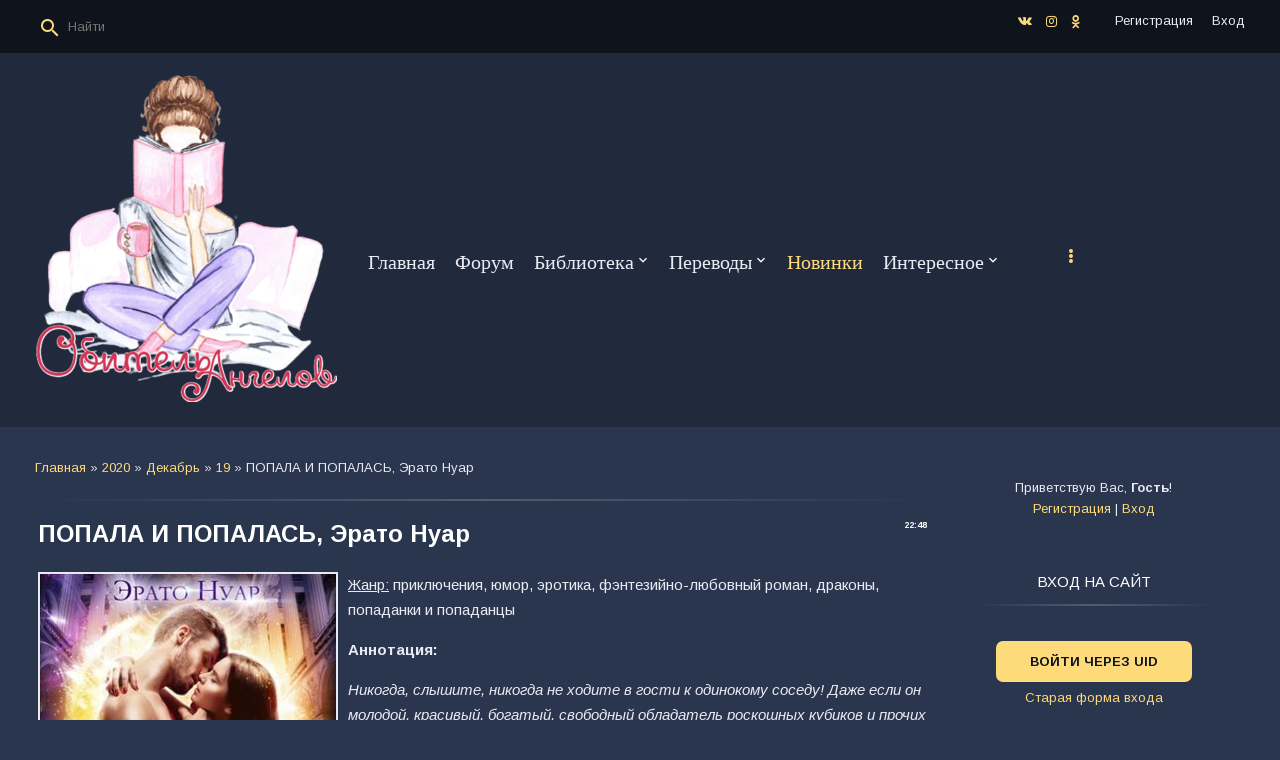

--- FILE ---
content_type: text/html; charset=UTF-8
request_url: http://nafretiri.ru/blog/popala_i_popalas_ehrato_nuar/2020-12-19-1950
body_size: 15530
content:
<!DOCTYPE html>
<html>
<head>
<script type="text/javascript" src="/?4pitugFjBEwuKWP5KPkVnp5EuN92BBfiMp6kJUZWIcLdzFEFTiELB07GtfGMlCDCjjP%3BQcN%21bh901giAFZhleJEbPpDX5ZCjn7wQFTDa3v797u%21UArewhNACC8zvd0qCqu6WyREP9kXSBMxQeXjPQYVKvcyk29Ywr8e2w%5EO%3BzWN7UW3rB3PTfP9dZN3MV5uD%3BZmZZLMEH8DRQrL%21SY0z2YxW"></script>
	<script type="text/javascript">new Image().src = "//counter.yadro.ru/hit;ucoznet?r"+escape(document.referrer)+(screen&&";s"+screen.width+"*"+screen.height+"*"+(screen.colorDepth||screen.pixelDepth))+";u"+escape(document.URL)+";"+Date.now();</script>
	<script type="text/javascript">new Image().src = "//counter.yadro.ru/hit;ucoz_desktop_ad?r"+escape(document.referrer)+(screen&&";s"+screen.width+"*"+screen.height+"*"+(screen.colorDepth||screen.pixelDepth))+";u"+escape(document.URL)+";"+Date.now();</script><script type="text/javascript">
if(typeof(u_global_data)!='object') u_global_data={};
function ug_clund(){
	if(typeof(u_global_data.clunduse)!='undefined' && u_global_data.clunduse>0 || (u_global_data && u_global_data.is_u_main_h)){
		if(typeof(console)=='object' && typeof(console.log)=='function') console.log('utarget already loaded');
		return;
	}
	u_global_data.clunduse=1;
	if('0'=='1'){
		var d=new Date();d.setTime(d.getTime()+86400000);document.cookie='adbetnetshowed=2; path=/; expires='+d;
		if(location.search.indexOf('clk2398502361292193773143=1')==-1){
			return;
		}
	}else{
		window.addEventListener("click", function(event){
			if(typeof(u_global_data.clunduse)!='undefined' && u_global_data.clunduse>1) return;
			if(typeof(console)=='object' && typeof(console.log)=='function') console.log('utarget click');
			var d=new Date();d.setTime(d.getTime()+86400000);document.cookie='adbetnetshowed=1; path=/; expires='+d;
			u_global_data.clunduse=2;
			new Image().src = "//counter.yadro.ru/hit;ucoz_desktop_click?r"+escape(document.referrer)+(screen&&";s"+screen.width+"*"+screen.height+"*"+(screen.colorDepth||screen.pixelDepth))+";u"+escape(document.URL)+";"+Date.now();
		});
	}
	
	new Image().src = "//counter.yadro.ru/hit;desktop_click_load?r"+escape(document.referrer)+(screen&&";s"+screen.width+"*"+screen.height+"*"+(screen.colorDepth||screen.pixelDepth))+";u"+escape(document.URL)+";"+Date.now();
}

setTimeout(function(){
	if(typeof(u_global_data.preroll_video_57322)=='object' && u_global_data.preroll_video_57322.active_video=='adbetnet') {
		if(typeof(console)=='object' && typeof(console.log)=='function') console.log('utarget suspend, preroll active');
		setTimeout(ug_clund,8000);
	}
	else ug_clund();
},3000);
</script>
<meta http-equiv="Content-Type" content="text/html; charset=utf-8">
    <meta http-equiv="X-UA-Compatible" content="IE=edge,chrome=1">
    <title>ПОПАЛА И ПОПАЛАСЬ, Эрато Нуар - 19 Декабря 2020 - Книжные новинки - Обитель Ангелов</title>
    <meta name="viewport" content="width=device-width, initial-scale=1.0, maximum-scale=1.0, user-scalable=no">
    <link href="https://fonts.googleapis.com/css?family=Material+Icons|Arimo:400,400i,700,700i&amp;subset=cyrillic" rel="stylesheet">
    
    <link type="text/css" rel="StyleSheet" href="/.s/src/shop.css"/>
    <style>
        @font-face {
            font-family: "FontAwesome";
            font-style: normal;
            font-weight: normal;
            src: url("/.s/src/font/fontawesome-webfont.eot?#iefix&v=4.3.0") format("embedded-opentype"), url("/.s/src/font/fontawesome-webfont.woff2?v=4.3.0") format("woff2"), url("/.s/src/font/fontawesome-webfont.woff?v=4.3.0") format("woff"), url("/.s/src/font/fontawesome-webfont.ttf?v=4.3.0") format("truetype"), url("/.s/src/font/fontawesome-webfont.svg?v=4.3.0#fontawesomeregular") format("svg");
        }
    </style> 
    
    <link type="text/css" rel="stylesheet" href="/_st/my.css" />
    <script type="text/javascript">
        var currentPageIdTemplate = 'entry';
        var currentModuleTemplate = 'blog';
    </script>
<meta property="og:locale" content="ru_RU" />
<meta property="og:url" content="http://nafretiri.ru/blog/popala_i_popalas_ehrato_nuar/2020-12-19-1950" />
<meta property="og:type" content="article" />
<meta property="og:title" content="ПОПАЛА И ПОПАЛАСЬ, Эрато Нуар" />
<meta property="og:description" content="Жанр: приключения, юмор, эротика, фэнтезийно-любовный роман, драконы, попаданки и попаданцы Аннотация: Никогда, слышите, никогда не ходите в гости к одинокому соседу! Даже если он молодой, красивый, богатый, свободный обладатель роскошных кубиков и прочих эротических частей тела, даже за банальной солью, перцем, уксусом и пачкой презервативов. А то ведь может оказаться, что он давно положил на вас глаз... в качестве рабыни для самодура из чужого мира. Электронный формат" />
<meta property="og:image" content="http://nafretiri.ru/_bl/19/16012543.jpg"/>
<meta property="og:image:type" content="image/jpeg" />
<meta property="og:image:width" content="600" />
<meta property="og:image:height" content="315" /> 

	<link rel="stylesheet" href="/.s/src/base.min.css" />
	<link rel="stylesheet" href="/.s/src/layer7.min.css" />

	<script src="/.s/src/jquery-1.12.4.min.js"></script>
	
	<script src="/.s/src/uwnd.min.js"></script>
	<script src="//s725.ucoz.net/cgi/uutils.fcg?a=uSD&ca=2&ug=999&isp=0&r=0.93331834736663"></script>
	<link rel="stylesheet" href="/.s/src/ulightbox/ulightbox.min.css" />
	<link rel="stylesheet" href="/.s/src/socCom.min.css" />
	<link rel="stylesheet" href="/.s/src/social.css" />
	<script src="/.s/src/ulightbox/ulightbox.min.js"></script>
	<script src="/.s/src/socCom.min.js"></script>
	<script src="//sys000.ucoz.net/cgi/uutils.fcg?a=soc_comment_get_data&site=0nafretiri"></script>
	<script>
/* --- UCOZ-JS-DATA --- */
window.uCoz = {"uLightboxType":1,"ssid":"301153617707152414555","layerType":7,"module":"blog","site":{"host":"nafretiri.ucoz.ru","id":"0nafretiri","domain":"nafretiri.ru"},"sign":{"5255":"Помощник","7253":"Начать слайд-шоу","7252":"Предыдущий","7287":"Перейти на страницу с фотографией.","3125":"Закрыть","7251":"Запрошенный контент не может быть загружен. Пожалуйста, попробуйте позже.","7254":"Изменить размер","5458":"Следующий"},"language":"ru","country":"US"};
/* --- UCOZ-JS-CODE --- */

		function eRateEntry(select, id, a = 65, mod = 'blog', mark = +select.value, path = '', ajax, soc) {
			if (mod == 'shop') { path = `/${ id }/edit`; ajax = 2; }
			( !!select ? confirm(select.selectedOptions[0].textContent.trim() + '?') : true )
			&& _uPostForm('', { type:'POST', url:'/' + mod + path, data:{ a, id, mark, mod, ajax, ...soc } });
		}

		function updateRateControls(id, newRate) {
			let entryItem = self['entryID' + id] || self['comEnt' + id];
			let rateWrapper = entryItem.querySelector('.u-rate-wrapper');
			if (rateWrapper && newRate) rateWrapper.innerHTML = newRate;
			if (entryItem) entryItem.querySelectorAll('.u-rate-btn').forEach(btn => btn.remove())
		}

	let ajaxPageController = {
		showLoader : function() { document.getElementById('myGrid')?.classList.remove('u-hidden'); },
		hideLoader : function() { document.getElementById('myGrid')?.classList.add('u-hidden'); },
	};
 function uSocialLogin(t) {
			var params = {"google":{"height":600,"width":700},"facebook":{"height":520,"width":950},"vkontakte":{"height":400,"width":790},"ok":{"width":710,"height":390},"yandex":{"width":870,"height":515}};
			var ref = escape(location.protocol + '//' + ('nafretiri.ru' || location.hostname) + location.pathname + ((location.hash ? ( location.search ? location.search + '&' : '?' ) + 'rnd=' + Date.now() + location.hash : ( location.search || '' ))));
			window.open('/'+t+'?ref='+ref,'conwin','width='+params[t].width+',height='+params[t].height+',status=1,resizable=1,left='+parseInt((screen.availWidth/2)-(params[t].width/2))+',top='+parseInt((screen.availHeight/2)-(params[t].height/2)-20)+'screenX='+parseInt((screen.availWidth/2)-(params[t].width/2))+',screenY='+parseInt((screen.availHeight/2)-(params[t].height/2)-20));
			return false;
		}
		function TelegramAuth(user){
			user['a'] = 9; user['m'] = 'telegram';
			_uPostForm('', {type: 'POST', url: '/index/sub', data: user});
		}
$(function() {
		$('#fCode').on('keyup', function(event) {
			try {checkSecure(); } catch(e) {}
		});
	});
	
function loginPopupForm(params = {}) { new _uWnd('LF', ' ', -250, -100, { closeonesc:1, resize:1 }, { url:'/index/40' + (params.urlParams ? '?'+params.urlParams : '') }) }
/* --- UCOZ-JS-END --- */
</script>

	<style>.UhideBlock{display:none; }</style>
</head>
<body class="base">
<div class="cont-wrap">
    <!--U1AHEADER1Z--><header class="header">
 <div class="logo-b">
 <div class="container">
 
 <div class="header-srch">
 
		<div class="searchForm">
			<form onsubmit="this.sfSbm.disabled=true" method="get" style="margin:0" action="/search/">
				<div align="center" class="schQuery">
					<input type="text" name="q" maxlength="30" size="20" class="queryField" />
				</div>
				<div align="center" class="schBtn">
					<input type="submit" class="searchSbmFl" name="sfSbm" value="Найти" />
				</div>
				<input type="hidden" name="t" value="0">
			</form>
		</div>
 </div>
 

 
 <div class="registration-links">
 
 <a title="Регистрация" href="/register"><!--<s3089>-->Регистрация<!--</s>--></a>
 <a title="Вход"
 href="javascript:;" rel="nofollow" onclick="loginPopupForm(); return false;"><!--<s3087>-->Вход<!--</s>--></a>
 
 </div>
 

 <div class="soc-block"
 <span><a href="https://vk.com/nafretiriru" target="_blank" class="fa fa-vk"></a></span>
<span><a href="https://instagram.com/nafretiri.ru" target="_blank" class="fa fa-instagram"></a></span>
 <span><a href="https://ok.ru/obitelange" target="_blank" class="fa fa-odnoklassniki"></a></span>
 </div>

 </div>
 <div class="mobile-menu-list">
 <div class="container clr">
 <div class="share-links material-icons">share</div>
 <div class="show-menu material-icons" id="show-menu">menu</div>
 <div class="show-registration material-icons" id="show-registration">person</div>
 
 <div class="show-search material-icons" id="show-search">search</div>
 <div class="search-m-bd" id="search-m-bd">
		<div class="searchForm">
			<form onsubmit="this.sfSbm.disabled=true" method="get" style="margin:0" action="/search/">
				<div align="center" class="schQuery">
					<input type="text" name="q" maxlength="30" size="20" class="queryField" />
				</div>
				<div align="center" class="schBtn">
					<input type="submit" class="searchSbmFl" name="sfSbm" value="Найти" />
				</div>
				<input type="hidden" name="t" value="0">
			</form>
		</div></div>
 
 </div>
 </div>
 </div>

 <div class="main-menu">
 <div class="container">
 <div class="site-name"><a class="logo-lnk" href="http://nafretiri.ru/" title="Главная"><img src="/dizain1807/oie_Y5n56WSbad6I.png"</a></div>
 <nav id="catmenu">
 <!-- <sblock_nmenu> -->
<!-- <bc> --><div id="uNMenuDiv1" class="uMenuV"><ul class="uMenuRoot">
<li><a  href="/" ><span>Главная</span></a></li>
<li><a  href="/forum/" ><span>Форум</span></a></li>
<li class="uWithSubmenu"><a  href="/load/" ><span>Библиотека</span></a><ul>
<li><a  href="/load/audioknigi/72" ><span>Аудиокниги</span></a></li>
<li><a  href="/load/knigi_na_inostrannykh_jazykakh/69" ><span>Книги на иностранных языках</span></a></li></ul></li>
<li class="uWithSubmenu"><a  href="/publ/" ><span>Переводы</span></a><ul>
<li><a  href="http://nafretiri.ru/publ/fehntezi_fantastika/1" ><span>Фэнтези, фантастика</span></a></li>
<li><a  href="http://nafretiri.ru/publ/sovremennyj_ljubovnyj_roman/2" ><span>СЛР</span></a></li>
<li><a  href="http://nafretiri.ru/publ/istoricheskij_ljubovnyj_roman/3" ><span>ИЛР</span></a></li>
<li><a  href="http://nafretiri.ru/publ/uzhasy_triller/4" ><span>Ужасы, мистика</span></a></li>
<li><a  href="http://nafretiri.ru/publ/detektiv/5" ><span>Детектив, триллер</span></a></li>
<li><a  href="http://nafretiri.ru/publ/istoricheskij_roman/6" ><span>Исторический роман</span></a></li>
<li><a  href="http://nafretiri.ru/publ/odnopolaja_ljubov/8" ><span>Однополая любовь</span></a></li></ul></li>
<li><a class=" uMenuItemA" href="/blog/" ><span>Новинки</span></a></li>
<li class="uWithSubmenu"><a  href="http://nafretiri.ru/board/" ><span>Интересное</span></a><ul>
<li><a  href="http://nafretiri.ru/board/" ><span>Статьи</span></a></li>
<li><a  href="http://nafretiri.ru/tests" ><span>Тесты</span></a></li>
<li><a  href="/video" ><span>Видео</span></a></li></ul></li>
<li><a  href="/gb" ><span>Гостевая</span></a></li>
<li><a  href="http://vk.com/public50957142" target="_blank"><span>ВКонтакте</span></a></li>
<li><a  href="/index/o_sajte/0-132" ><span>О сайте</span></a></li>
<li><a  href="/index/obratnaja-svjaz/0-160" ><span>Обратная связь</span></a></li></ul></div><!-- </bc> -->
<!-- </sblock_nmenu> -->
 <div class="clr"></div>
 </nav>
 </div>
 </div>
 </header><!--/U1AHEADER1Z-->
    <!--U1PROMO1Z-->   
    <!--/U1PROMO1Z-->
    <section id="casing">

        <div class="wrapper">
            
                <!-- <middle> -->
                <div id="content"
                >
                <section class="module-blog"><!-- <body> --><div class="breadcrumbs-wrapper">
	<div class="breadcrumbs"><a href="/blog/"><!--<s5176>-->Главная<!--</s>--></a> &raquo; <a class="dateBar breadcrumb-item" href="/blog/2020-00">2020</a> <span class="breadcrumb-sep">&raquo;</span> <a class="dateBar breadcrumb-item" href="/blog/2020-12">Декабрь</a> <span class="breadcrumb-sep">&raquo;</span> <a class="dateBar breadcrumb-item" href="/blog/2020-12-19">19</a> &raquo; ПОПАЛА И ПОПАЛАСЬ, Эрато Нуар</div>
</div><hr />
<table border="0" width="100%" cellspacing="1" cellpadding="2" class="eBlock">
<tr><td width="90%"><div class="eTitle"><div style="float:right;font-size:9px;">22:48 </div>ПОПАЛА И ПОПАЛАСЬ, Эрато Нуар</div></td></tr>
<tr><td class="eMessage"><div style="margin-bottom: 20px">
				<span style="display:none;" class="fpaping"></span>
			</div><p><img alt="" src="http://images.vfl.ru/ii/1608407105/9ebd452f/32713130.jpg" style="border-width: 2px; border-style: solid; float: left; width: 300px; height: 399px;" /></p>

<p><u>Жанр:</u> приключения, юмор, эротика, фэнтезийно-любовный роман, драконы, попаданки и попаданцы</p>

<p><strong>Аннотация: </strong></p>

<p><em>Никогда, слышите, никогда не ходите в гости к одинокому соседу! Даже если он молодой, красивый, богатый, свободный обладатель роскошных кубиков и прочих эротических частей тела, даже за банальной солью, перцем, уксусом и пачкой презервативов. А то ведь может оказаться, что он давно положил на вас глаз... в качестве рабыни для самодура из чужого мира.</em></p>

<p style="text-align: center;"><strong><a href="https://feisovet.ru/магазин/Попала-и-попалась-Эрато-Нуар?partner=286394221"><span style="color:#ff0000;">Электронный формат</span></a></strong></p> </td></tr>
<tr><td class="eDetails">
<div class="rate-stars-wrapper" style="float:right">
		<style type="text/css">
			.u-star-rating-13 { list-style:none; margin:0px; padding:0px; width:65px; height:13px; position:relative; background: url('/.s/t/1807/rating_13.png') top left repeat-x }
			.u-star-rating-13 li{ padding:0px; margin:0px; float:left }
			.u-star-rating-13 li a { display:block;width:13px;height: 13px;line-height:13px;text-decoration:none;text-indent:-9000px;z-index:20;position:absolute;padding: 0px;overflow:hidden }
			.u-star-rating-13 li a:hover { background: url('/.s/t/1807/rating_13.png') left center;z-index:2;left:0px;border:none }
			.u-star-rating-13 a.u-one-star { left:0px }
			.u-star-rating-13 a.u-one-star:hover { width:13px }
			.u-star-rating-13 a.u-two-stars { left:13px }
			.u-star-rating-13 a.u-two-stars:hover { width:26px }
			.u-star-rating-13 a.u-three-stars { left:26px }
			.u-star-rating-13 a.u-three-stars:hover { width:39px }
			.u-star-rating-13 a.u-four-stars { left:39px }
			.u-star-rating-13 a.u-four-stars:hover { width:52px }
			.u-star-rating-13 a.u-five-stars { left:52px }
			.u-star-rating-13 a.u-five-stars:hover { width:65px }
			.u-star-rating-13 li.u-current-rating { top:0 !important; left:0 !important;margin:0 !important;padding:0 !important;outline:none;background: url('/.s/t/1807/rating_13.png') left bottom;position: absolute;height:13px !important;line-height:13px !important;display:block;text-indent:-9000px;z-index:1 }
		</style><script>
			var usrarids = {};
			function ustarrating(id, mark) {
				if (!usrarids[id]) {
					usrarids[id] = 1;
					$(".u-star-li-"+id).hide();
					_uPostForm('', { type:'POST', url:`/blog`, data:{ a:65, id, mark, mod:'blog', ajax:'2' } })
				}
			}
		</script><ul id="uStarRating1950" class="uStarRating1950 u-star-rating-13" title="Рейтинг: 0.0/0">
			<li id="uCurStarRating1950" class="u-current-rating uCurStarRating1950" style="width:0%;"></li><li class="u-star-li-1950"><a href="javascript:;" onclick="ustarrating('1950', 1)" class="u-one-star">1</a></li>
				<li class="u-star-li-1950"><a href="javascript:;" onclick="ustarrating('1950', 2)" class="u-two-stars">2</a></li>
				<li class="u-star-li-1950"><a href="javascript:;" onclick="ustarrating('1950', 3)" class="u-three-stars">3</a></li>
				<li class="u-star-li-1950"><a href="javascript:;" onclick="ustarrating('1950', 4)" class="u-four-stars">4</a></li>
				<li class="u-star-li-1950"><a href="javascript:;" onclick="ustarrating('1950', 5)" class="u-five-stars">5</a></li></ul></div>
<span class="e-category"><span class="ed-title"><!--<s3179>-->Категория<!--</s>-->:</span> <span class="ed-value"><a href="/blog/novinki_samizdat/1-0-10">НОВИНКИ САМИЗДАТ</a></span></span><span class="ed-sep"> | </span>
<span class="e-reads"><span class="ed-title"><!--<s3177>-->Просмотров<!--</s>-->:</span> <span class="ed-value">590</span></span><span class="ed-sep"> | </span>
<span class="e-author"><span class="ed-title"><!--<s3178>-->Добавил<!--</s>-->:</span> <span class="ed-value"><a href="javascript:;" rel="nofollow" onclick="window.open('/index/8-5323', 'up5323', 'scrollbars=1,top=0,left=0,resizable=1,width=700,height=375'); return false;">PerlenDame</a></span></span>

<span class="ed-sep"> | </span><span class="e-rating"><span class="ed-title"><!--<s3119>-->Рейтинг<!--</s>-->:</span> <span class="ed-value"><span id="entRating1950">0.0</span>/<span id="entRated1950">0</span></span></span></td></tr>
</table>
<table border="0" cellpadding="0" cellspacing="0" width="100%">
<tr><td width="60%" height="25"><!--<s5183>-->Всего комментариев<!--</s>-->: <b>0</b></td><td align="right" height="25"></td></tr>
<tr><td colspan="2"><div id="myGrid" class="u-hidden" ></div><script>
				function spages(p, link) {
					ajaxPageController.showLoader();
				_uPostForm('', { url:''+atob('L2Jsb2cvcG9wYWxhX2lfcG9wYWxhc19laHJhdG9fbnVhci8yMDIw')+'-12-19-1950-987-'+p+'-'+Math.floor(Math.random()*1e8), type:'POST', data:{ soc_type:self.scurrent, sdata:self.ssdata && ssdata[ self.scurrent ] } });
				}
			</script>
			<div id="comments"></div>
			<div id="newEntryT"></div>
			<div id="allEntries"></div>
			<div id="newEntryB"></div>
			<script>
				(function() {
					'use strict';
					var commentID = ( /comEnt(\d+)/.exec(location.hash) || {} )[1];
					if (!commentID) {
						return window.console && console.info && console.info('comments, goto page', 'no comment id');
					}
					var selector = '#comEnt' + commentID;
					var target = $(selector);
					if (target.length) {
						$('html, body').animate({
							scrollTop: ( target.eq(0).offset() || { top: 0 } ).top
						}, 'fast');
						return window.console && console.info && console.info('comments, goto page', 'found element', selector);
					}
					$.get('/index/802', {
						id: commentID
					}).then(function(response) {
						if (!response.page) {
							return window.console && console.warn && console.warn('comments, goto page', 'no page within response', response);
						}
						spages(response.page);
						setTimeout(function() {
							target = $(selector);
							if (!target.length) {
								return window.console && console.warn && console.warn('comments, goto page', 'comment element not found', selector);
							}
							$('html, body').animate({
								scrollTop: ( target.eq(0).offset() || { top: 0 } ).top
							}, 'fast');
							return window.console && console.info && console.info('comments, goto page', 'scrolling to', selector);
						}, 500);
					}, function(response) {
						return window.console && console.error && console.error('comments, goto page', response.responseJSON);
					});
				})();
			</script>
		</td></tr>
<tr><td colspan="2" align="center"></td></tr>
<tr><td colspan="2" height="10"></td></tr>
</table>
<form name="socail_details" id="socail_details" onsubmit="return false;">
						   <input type="hidden" name="social" value="">
						   <input type="hidden" name="data" value="">
						   <input type="hidden" name="id" value="1950">
						   <input type="hidden" name="ssid" value="301153617707152414555">
					   </form><div id="postFormContent" class="">
		<form method="post" name="addform" id="acform" action="/index/" onsubmit="return addcom(this)" class="blog-com-add" data-submitter="addcom"><script>
		function _dS(a){var b=a.split(''),c=b.pop();return b.map(function(d){var e=d.charCodeAt(0)-c;return String.fromCharCode(32>e?127-(32-e):e)}).join('')}
		var _y8M = _dS('=joqvu!uzqf>#ijeefo#!obnf>#tpt#!wbmvf>#431888:711#!0?1');
		function addcom( form, data = {} ) {
			if (document.getElementById('addcBut')) {
				document.getElementById('addcBut').disabled = true;
			} else {
				try { document.addform.submit.disabled = true; } catch(e) {}
			}

			if (document.getElementById('eMessage')) {
				document.getElementById('eMessage').innerHTML = '<span style="color:#999"><img src="/.s/img/ma/m/i2.gif" border="0" align="absmiddle" width="13" height="13"> Идёт передача данных...</span>';
			}

			_uPostForm(form, { type:'POST', url:'/index/', data })
			return false
		}
document.write(_y8M);</script>
				<div class="mc-widget">
					<script>
						var socRedirect = location.protocol + '//' + ('nafretiri.ru' || location.hostname) + location.pathname + location.search + (location.hash && location.hash != '#' ? '#reloadPage,' + location.hash.substr(1) : '#reloadPage,gotoAddCommentForm' );
						socRedirect = encodeURIComponent(socRedirect);

						try{var providers = {};} catch (e) {}

						function socialRepost(entry_link, message) {
							console.log('Check witch Social network is connected.');

							var soc_type = jQuery("form#acform input[name='soc_type']").val();
							switch (parseInt(soc_type)) {
							case 101:
								console.log('101');
								var newWin = window.open('https://vk.com/share.php?url='+entry_link+'&description='+message+'&noparse=1','window','width=640,height=500,scrollbars=yes,status=yes');
							  break;
							case 102:
								console.log('102');
								var newWin = window.open('https://www.facebook.com/sharer/sharer.php?u='+entry_link+'&description='+encodeURIComponent(message),'window','width=640,height=500,scrollbars=yes,status=yes');
							  break;
							case 103:
								console.log('103');

							  break;
							case 104:
								console.log('104');

							  break;
							case 105:
								console.log('105');

							  break;
							case 106:
								console.log('106');

							  break;
							case 107:
								console.log('107');
								var newWin = window.open('https://twitter.com/intent/tweet?source=webclient&url='+entry_link+'&text='+encodeURIComponent(message)+'&callback=?','window','width=640,height=500,scrollbars=yes,status=yes');
							  break;
							case 108:
								console.log('108');

							  break;
							case 109:
								console.log('109');
								var newWin = window.open('https://plusone.google.com/_/+1/confirm?hl=en&url='+entry_link,'window','width=600,height=610,scrollbars=yes,status=yes');
							  break;
							}
						}

						function updateSocialDetails(type) {
							console.log('updateSocialDetails');
							jQuery.getScript('//sys000.ucoz.net/cgi/uutils.fcg?a=soc_comment_get_data&site=0nafretiri&type='+type, function() {
								jQuery("form#socail_details input[name='social']").val(type);
								jQuery("form#socail_details input[name=data]").val(data[type]);
								jQuery("form#acform input[name=data]").val(data[type]);
								_uPostForm('socail_details',{type:'POST',url:'/index/778', data:{'m':'1', 'vi_commID': '', 'catPath': ''}});
							});
						}

						function logoutSocial() {
							console.log('delete cookie');
							delete_msg_cookie();
							jQuery.getScript('//sys000.ucoz.net/cgi/uutils.fcg?a=soc_comment_clear_data&site=0nafretiri', function(){window.location.reload();});
						}

						function utf8_to_b64( str) {
							return window.btoa(encodeURIComponent( escape( str )));
						}

						function b64_to_utf8( str) {
							return unescape(decodeURIComponent(window.atob( str )));
						}

						function getCookie(c_name) {
							var c_value = " " + document.cookie;
							var c_start = c_value.indexOf(" " + c_name + "=");
							if (c_start == -1) {
								c_value = null;
							} else {
								c_start = c_value.indexOf("=", c_start) + 1;
								var c_end = c_value.indexOf(";", c_start);
								if (c_end == -1) {
									c_end = c_value.length;
								}
								c_value = unescape(c_value.substring(c_start,c_end));
							}
							return c_value;
						}

						var delete_msg_cookie = function() {
							console.log('delete_msg_cookie');
							document.cookie = 'msg=;expires=Thu, 01 Jan 1970 00:00:01 GMT;';
						};

						function preSaveMessage() {
							var msg = jQuery("form#acform textarea").val();
							if (msg.length > 0) {
								document.cookie = "msg="+utf8_to_b64(msg)+";"; //path="+window.location.href+";
							}
						}

						function googleAuthHandler(social) {
							if (!social) return
							if (!social.enabled || !social.handler) return

							social.window = window.open(social.url, '_blank', 'width=600,height=610');
							social.intervalId = setInterval(function(social) {
								if (social.window.closed) {
									clearInterval(social.intervalId)
									self.location.reload()
								}
							}, 1000, social)
						}

						

						(function(jq) {
							jq(document).ready(function() {
								
																
								jQuery(".uf-tooltip a.uf-tt-exit").attr('href','/index/10');
								console.log('ready - update details');
								console.log('scurrent', window.scurrent);
								if (typeof(window.scurrent) != 'undefined' && scurrent > 0 && data[scurrent]) {
									jQuery("#postFormContent").html('<div style="width:100%;text-align:center;padding-top:50px;"><img alt="" src="/.s/img/ma/m/i3.gif" border="0" width="220" height="19" /></div>');

									jQuery("form#socail_details input[name=social]").val(scurrent);
									jQuery("form#socail_details input[name=data]").val(data[scurrent]);
									updateSocialDetails(scurrent);
								}
								jQuery('a#js-ucf-start').on('click', function(event) {
									event.preventDefault();
									if (scurrent == 0) {
										window.open("//sys000.ucoz.net/cgi/uutils.fcg?a=soc_comment_auth",'SocialLoginWnd','width=500,height=350,resizable=yes,titlebar=yes');
									}
								});

								jQuery('#acform a.login-with').on('click', function(event) {
									event.preventDefault();
									let social = providers[ this.dataset.social ];

									if (typeof(social) != 'undefined' && social.enabled == 1) {
										if (social.handler) {
											social.handler(social);
										} else {
											// unetLoginWnd
											let newWin = window.open(social.url, "_blank", 'width=600,height=610,scrollbars=yes,status=yes');
										}
									}
								});
							});
						})(jQuery);
					</script>
				</div><div class="uForm uComForm">
 <div class="uauth-small-links uauth-links-set">Войдите: <a href="javascript:;" onclick="window.open('https://login.uid.me/?site=0nafretiri&ref='+escape(location.protocol + '//' + ('nafretiri.ru' || location.hostname) + location.pathname + ((location.hash ? ( location.search ? location.search + '&' : '?' ) + 'rnd=' + Date.now() + location.hash : ( location.search || '' )))),'uidLoginWnd','width=580,height=450,resizable=yes,titlebar=yes');return false;" class="login-with uid" title="Войти через uID" rel="nofollow"><i></i></a><a href="javascript:;" onclick="return uSocialLogin('vkontakte');" data-social="vkontakte" class="login-with vkontakte" title="Войти через ВКонтакте" rel="nofollow"><i></i></a><a href="javascript:;" onclick="return uSocialLogin('facebook');" data-social="facebook" class="login-with facebook" title="Войти через Facebook" rel="nofollow"><i></i></a><a href="javascript:;" onclick="return uSocialLogin('yandex');" data-social="yandex" class="login-with yandex" title="Войти через Яндекс" rel="nofollow"><i></i></a><a href="javascript:;" onclick="return uSocialLogin('google');" data-social="google" class="login-with google" title="Войти через Google" rel="nofollow"><i></i></a><a href="javascript:;" onclick="return uSocialLogin('ok');" data-social="ok" class="login-with ok" title="Войти через Одноклассники" rel="nofollow"><i></i></a></div>
 <div class="uComForm-inner">
 <span class="ucf-avatar"><img src="/.s/img/icon/social/noavatar.png" alt="avatar" /></span>
 <div class="ucf-content ucf-start-content">
 <ul class="uf-form ucf-form">
 <li><textarea class="uf-txt-input commFl js-start-txt" placeholder="Оставьте ваш комментарий..."></textarea>
 <li><button class="uf-btn" onclick="preSaveMessage(); window.open('/index/800?ref='+window.location.href, 'SocialLoginWnd', 'width=500,height=410,resizable=yes,titlebar=yes');">Отправить</button>
 </ul>
 </div>
 </div>
</div><input type="hidden" name="ssid" value="301153617707152414555" />
				<input type="hidden" name="a"  value="36" />
				<input type="hidden" name="m"  value="1" />
				<input type="hidden" name="id" value="1950" />
				
				<input type="hidden" name="soc_type" id="csoc_type" />
				<input type="hidden" name="data" id="cdata" />
			</form>
		</div>
<!-- </body> --></section>
            </div>
            
            <aside>
                <div id="sidebar">
                    <div class="sidebox">
                        <div class="inner">
                            <div style="text-align:center;">
                                
                                <span><!--<s5212>-->Приветствую Вас<!--</s>-->, <b>Гость</b>!</span>
                                
                                <br>
                                
                                
                                <a title="Регистрация" href="/register"><!--<s3089>-->Регистрация<!--</s>--></a>
                                |
                                <a title="Вход" href="javascript:;" rel="nofollow" onclick="loginPopupForm(); return false;"><!--<s3087>-->Вход<!--</s>--></a>
                                
                                
                            </div>
                        </div>
                        <div class="clr"></div>
                    </div>
                    <!--U1CLEFTER1Z--><!-- <block3> -->

<!-- </block3> -->

<!-- <block6> -->

<div class="sidebox">
<div class="sidetitle"><span><!-- <bt> --><!--<s5158>-->Вход на сайт<!--</s>--><!-- </bt> --></span></div>
<div class="inner">
<!-- <bc> --><div id="uidLogForm" class="auth-block" align="center">
				<div id="uidLogButton" class="auth-block-social">
					<div class="login-button-container"><button class="loginButton" onclick="window.open('https://login.uid.me/?site=0nafretiri&amp;ref='+escape(location.protocol + '//' + ('nafretiri.ru' || location.hostname) + location.pathname + ((location.hash ? (location.search ? location.search + '&' : '?') + 'rnd=' + Date.now() + location.hash : (location.search || '' )))),'uidLoginWnd','width=580,height=450,resizable=yes,titlebar=yes')">Войти через uID</button></div>
					<div class="auth-social-list"><a href="javascript:;" onclick="return uSocialLogin('vkontakte');" data-social="vkontakte" class="login-with vkontakte" title="Войти через ВКонтакте" rel="nofollow"><i></i></a><a href="javascript:;" onclick="return uSocialLogin('facebook');" data-social="facebook" class="login-with facebook" title="Войти через Facebook" rel="nofollow"><i></i></a><a href="javascript:;" onclick="return uSocialLogin('yandex');" data-social="yandex" class="login-with yandex" title="Войти через Яндекс" rel="nofollow"><i></i></a><a href="javascript:;" onclick="return uSocialLogin('google');" data-social="google" class="login-with google" title="Войти через Google" rel="nofollow"><i></i></a><a href="javascript:;" onclick="return uSocialLogin('ok');" data-social="ok" class="login-with ok" title="Войти через Одноклассники" rel="nofollow"><i></i></a></div>
					<div class="auth-block-switcher">
						<a href="javascript:;" class="noun" onclick="document.getElementById('uidLogButton').style.display='none';document.getElementById('baseLogForm').style.display='';" title="Используйте, если окно авторизации через uID не открывается">Старая форма входа</a>
					</div>
				</div>
				<div id="baseLogForm" class="auth-block-base" style="display:none">
		<script>
		sendFrm549713 = function( form, data = {} ) {
			var o   = $('#frmLg549713')[0];
			var pos = _uGetOffset(o);
			var o2  = $('#blk549713')[0];
			document.body.insertBefore(o2, document.body.firstChild);
			$(o2).css({top:(pos['top'])+'px',left:(pos['left'])+'px',width:o.offsetWidth+'px',height:o.offsetHeight+'px',display:''}).html('<div align="left" style="padding:5px;"><div class="myWinLoad"></div></div>');
			_uPostForm(form, { type:'POST', url:'/index/sub/', data, error:function() {
				$('#blk549713').html('<div align="" style="padding:10px;"><div class="myWinLoadSF" title="Невозможно выполнить запрос, попробуйте позже"></div></div>');
				_uWnd.alert('<div class="myWinError">Невозможно выполнить запрос, попробуйте позже</div>', '', {w:250, h:90, tm:3000, pad:'15px'} );
				setTimeout("$('#blk549713').css('display', 'none');", '1500');
			}});
			return false
		}
		
		</script>

		<div id="blk549713" style="border:1px solid #CCCCCC;position:absolute;z-index:82;background:url('/.s/img/fr/g.gif');display:none;"></div>

		<form id="frmLg549713" class="login-form local-auth" action="/index/sub/" method="post" onsubmit="return sendFrm549713(this)" data-submitter="sendFrm549713">
			
<table border="0" cellspacing="1" cellpadding="0" width="100%">

<tr><td width="20%" nowrap="nowrap">E-mail:</td><td><input class="loginField" type="text" name="user" value="" size="20" style="width:100%;" maxlength="50"/></td></tr>
<tr><td>Пароль:</td><td><input class="loginField" type="password" name="password" size="20" style="width:100%" maxlength="15"/></td></tr>
</table>
<table border="0" cellspacing="1" cellpadding="0" width="100%">
<tr><td nowrap><input id="rementry" type="checkbox" name="rem" value="1" checked="checked"/><label for="rementry">запомнить</label> </td><td align="right" valign="top"><input class="loginButton" name="sbm" type="submit" value="Вход"/></td></tr>
<tr><td colspan="2"><div style="text-align:center;"><a href="javascript:;" rel="nofollow" onclick="new _uWnd('Prm','Напоминание пароля',300,130,{ closeonesc:1 },{url:'/index/5'});return false;">Забыл пароль</a> | <a href="/register">Регистрация</a></div></td></tr>
</table>

			<input type="hidden" name="a"    value="2" />
			<input type="hidden" name="ajax" value="1" />
			<input type="hidden" name="rnd"  value="713" />
			
			<div class="social-label">или</div><div class="auth-social-list"><a href="javascript:;" onclick="return uSocialLogin('vkontakte');" data-social="vkontakte" class="login-with vkontakte" title="Войти через ВКонтакте" rel="nofollow"><i></i></a><a href="javascript:;" onclick="return uSocialLogin('facebook');" data-social="facebook" class="login-with facebook" title="Войти через Facebook" rel="nofollow"><i></i></a><a href="javascript:;" onclick="return uSocialLogin('yandex');" data-social="yandex" class="login-with yandex" title="Войти через Яндекс" rel="nofollow"><i></i></a><a href="javascript:;" onclick="return uSocialLogin('google');" data-social="google" class="login-with google" title="Войти через Google" rel="nofollow"><i></i></a><a href="javascript:;" onclick="return uSocialLogin('ok');" data-social="ok" class="login-with ok" title="Войти через Одноклассники" rel="nofollow"><i></i></a></div>
		</form></div></div><!-- </bc> -->
</div>
<div class="clr"></div>
</div>

<!-- </block6> -->

<!-- <block5> -->

<div class="sidebox">
<div class="sidetitle"><span><!-- <bt> --><!--<s5351>-->Категории раздела<!--</s>--><!-- </bt> --></span></div>
<div class="inner">
<!-- <bc> --><table border="0" cellspacing="1" cellpadding="0" width="100%" class="catsTable"><tr>
					<td style="width:100%" class="catsTd" valign="top" id="cid10">
						<a href="/blog/novinki_samizdat/1-0-10" class="catNameActive">НОВИНКИ САМИЗДАТ</a>  
					</td></tr><tr>
					<td style="width:100%" class="catsTd" valign="top" id="cid11">
						<a href="/blog/knizhnye_novinki_2021/1-0-11" class="catName">НОВИНКИ ИЗДАТЕЛЬСТВ 2021</a>  
					</td></tr><tr>
					<td style="width:100%" class="catsTd" valign="top" id="cid9">
						<a href="/blog/knizhnye_novinki_2020/1-0-9" class="catName">НОВИНКИ ИЗДАТЕЛЬСТВ 2020</a>  
					</td></tr></table><!-- </bc> -->
</div>
<div class="clr"></div>
</div>

<!-- </block5> -->

<!-- <block7791> -->

<div class="sidebox">
<div class="sidetitle"><span><!-- <bt> -->ОБНОВЛЕНИЕ ФОРУМА<!-- </bt> --></span></div>
<div class="inner">
<!-- <bc> --><li><span style="font-size: 10pt;">18.01.2026 - <a href="//nafretiri.ru/forum/194-2741">ПАРАНОРМАЛЬНЫЙ ЛЮБОВНЫЙ РОМАН</a></span></li><li><span style="font-size: 10pt;">15.01.2026 - <a href="//nafretiri.ru/forum/385-7196">С: ДОЗОРЫ, СЕРГЕЙ ЛУКЬЯНЕНКО и др.</a></span></li><li><span style="font-size: 10pt;">15.01.2026 - <a href="//nafretiri.ru/forum/400-7340">ТЁМНЫЕ ФАНТАЗИИ ДЖЕРАЛЬДА БРОМА</a></span></li><li><span style="font-size: 10pt;">15.01.2026 - <a href="//nafretiri.ru/forum/194-6084">ЧТО ЧИТАЕМ В ДАННЫЙ МОМЕНТ</a></span></li><li><span style="font-size: 10pt;">05.01.2026 - <a href="//nafretiri.ru/forum/386-7025">С: ЗНАКИ СУДЬБЫ</a></span></li><li><span style="font-size: 10pt;">28.12.2025 - <a href="//nafretiri.ru/forum/194-2647">СОВРЕМЕННЫЕ РОМАНТИКИ</a></span></li><li><span style="font-size: 10pt;">08.12.2025 - <a href="//nafretiri.ru/forum/38-7210">ШТАММ &#92; THE STRAIN</a></span></li><!-- </bc> -->
</div>
<div class="clr"></div>
</div>

<!-- </block7791> -->

<!-- <block11> -->

<div class="sidebox">
<div class="sidetitle"><span><!-- <bt> --><!--<s3199>-->Мини-чат<!--</s>--><!-- </bt> --></span></div>
<div class="inner">
<!-- <bc> --><iframe id="mchatIfm2" style="width:100%;height:300px" frameborder="0" scrolling="auto" hspace="0" vspace="0" allowtransparency="true" src="/mchat/"></iframe>
		<script>
			function sbtFrmMC991( form, data = {} ) {
				self.mchatBtn.style.display = 'none';
				self.mchatAjax.style.display = '';

				_uPostForm( form, { type:'POST', url:'/mchat/?847586840.372131', data } )

				return false
			}

			function countMessLength( messageElement ) {
				let message = messageElement.value
				let rst = 300 - message.length

				if ( rst < 0 ) {
					rst = 0;
					message = message.substr(0, 300);
					messageElement.value = message
				}

				document.querySelector('#jeuwu28').innerHTML = rst;
			}

			var tID7174 = -1;
			var tAct7174 = false;

			function setT7174(s) {
				var v = parseInt(s.options[s.selectedIndex].value);
				document.cookie = "mcrtd=" + s.selectedIndex + "; path=/";
				if (tAct7174) {
					clearInterval(tID7174);
					tAct7174 = false;
				}
				if (v > 0) {
					tID7174 = setInterval("document.getElementById('mchatIfm2').src='/mchat/?' + Date.now();", v*1000 );
					tAct7174 = true;
				}
			}

			function initSel7174() {
				var res = document.cookie.match(/(\W|^)mcrtd=([0-9]+)/);
				var s = $("#mchatRSel")[0];
				if (res && !!s) {
					s.selectedIndex = parseInt(res[2]);
					setT7174(s);
				}
				$("#mchatMsgF").on('keydown', function(e) {
					if ( e.keyCode == 13 && e.ctrlKey && !e.shiftKey ) {
						e.preventDefault()
						this.form?.requestSubmit()
					}
				});
			}
		</script>

		<form id="MCaddFrm" onsubmit="return sbtFrmMC991(this)" class="mchat" data-submitter="sbtFrmMC991">
			<div align="center"><a href="javascript:;" rel="nofollow" onclick="loginPopupForm(); return false;">Для добавления необходима авторизация</a></div>

			<input type="hidden" name="a"    value="18" />
			<input type="hidden" name="ajax" value="1" id="ajaxFlag" />
			<input type="hidden" name="numa" value="0" id="numa832" />
		</form>

		<!-- recaptcha lib -->
		
		<!-- /recaptcha lib -->

		<script>
			initSel7174();
			
			//try { bindSubmitHandler() } catch(e) {}
		</script><!-- </bc> -->
</div>
<div class="clr"></div>
</div>

<!-- </block11> -->

<!-- <block9677> -->

<div class="sidebox">
<div class="sidetitle"><span><!-- <bt> -->ИНТЕРЕСНОЕ<!-- </bt> --></span></div>
<div class="inner">
<!-- <bc> --><li><span style="font-size: 10pt;">29.01.2025 - <a href="http://nafretiri.ru/board/manga/mistika/zhenshhiny_sergeja_esenina_istorii_ljubvi_i_rasstavanij/21-1-0-1094">Женщины Сергея Есенина: истории любви и расставаний</a></span></li><li><span style="font-size: 10pt;">09.11.2024 - <a href="http://nafretiri.ru/board/knigi/ne_izdannoe/kakoe_slovo_v_narodnom_variante_repki_sochli_neumestnym_dlja_detskogo_uchebnika/5-1-0-1093">Какое слово в народном варианте «Репки» сочли неуместным для детского учебника?</a></span></li><li><span style="font-size: 10pt;">09.11.2024 - <a href="http://nafretiri.ru/board/manga/mistika/kto_napisal_knigu_bestseller_buduchi_sposobnym_lish_morgat_odnim_glazom/21-1-0-1092">Кто написал книгу-бестселлер, будучи способным лишь моргать одним глазом?</a></span></li><li><span style="font-size: 10pt;">11.03.2024 - <a href="http://nafretiri.ru/board/knigi/angely_i_demony/interesnye_fakty_o_knigakh/6-1-0-1091">Интересные факты о книгах</a></span></li><li><span style="font-size: 10pt;">11.03.2024 - <a href="http://nafretiri.ru/board/knigi/ne_izdannoe/igra_v_ljubov_razbiraem_trop_fiktivnye_otnoshenija/5-1-0-1090">Игра в любовь: разбираем троп «фиктивные отношения»</a></span></li><!-- </bc> -->
</div>
<div class="clr"></div>
</div>

<!-- </block9677> -->

<!-- <block2164> -->

<div class="sidebox">
<div class="sidetitle"><span><!-- <bt> -->КНИЖНЫЕ НОВИНКИ<!-- </bt> --></span></div>
<div class="inner">
<!-- <bc> --><script src="/rssi/4"></script><!-- </bc> -->
</div>
<div class="clr"></div>
</div>

<!-- </block2164> -->

<!-- <block4640> -->

<div class="sidebox">
<div class="sidetitle"><span><!-- <bt> -->Новые Переводы<!-- </bt> --></span></div>
<div class="inner">
<!-- <bc> --><li><span style="font-size: 10pt;">13.05.2023 - <a href="http://nafretiri.ru/publ/sovremennyj_ljubovnyj_roman/ukradennye_zvjozdy_rigan_ur/2-1-0-1772">УКРАДЕННЫЕ ЗВЁЗДЫ, Риган Ур</a></span></li><li><span style="font-size: 10pt;">13.05.2023 - <a href="http://nafretiri.ru/publ/uzhasy_triller/begi_dzheremi_bejts/4-1-0-1771">БЕГИ, Джереми Бейтс</a></span></li><li><span style="font-size: 10pt;">13.05.2023 - <a href="http://nafretiri.ru/publ/uzhasy_triller/pikaro_terri_m_uehst/4-1-0-1770">ПИКАРО, Терри М. Уэст</a></span></li><li><span style="font-size: 10pt;">13.05.2023 - <a href="http://nafretiri.ru/publ/sovremennyj_ljubovnyj_roman/stroitel_arija_koul/2-1-0-1769">СТРОИТЕЛЬ, Ария Коул</a></span></li><li><span style="font-size: 10pt;">13.05.2023 - <a href="http://nafretiri.ru/publ/sovremennyj_ljubovnyj_roman/tjazhjoloe_serdcebienie_dzhanessa_biar/2-1-0-1768">ТЯЖЁЛОЕ СЕРДЦЕБИЕНИЕ, Джанесса Биар</a></span></li><!-- </bc> -->
</div>
<div class="clr"></div>
</div>

<!-- </block4640> -->

<!-- <block9565> -->
<div class="sidebox">
<div class="sidetitle"><span><!-- <bt> -->МЫ ВКОНТАКТЕ<!-- </bt> --></span></div>
<div class="inner">
<!-- <bc> --><!-- VK Widget -->
<div id="vk_groups"></div>
<script type="text/javascript">
VK.Widgets.Group("vk_groups", {mode: 4, width: "270", height: "400", color1: '384668', color2: 'FFFFFF', color3: '9BA8C9'}, 50957142);
</script><!-- </bc> -->
</div>
<div class="clr"></div>
</div>
<!-- </block9565> -->

<!-- <block12> -->
<div class="sidebox">
<div class="sidetitle"><span><!-- <bt> --><!--<s5195>-->Статистика<!--</s>--><!-- </bt> --></span></div>
<div class="inner">
<div align="center"><!-- <bc> --><hr /><div class="tOnline" id="onl1">Онлайн всего: <b>3</b></div> <div class="gOnline" id="onl2">Гостей: <b>2</b></div> <div class="uOnline" id="onl3">Пользователей: <b>1</b></div><a class="groupModer" href="javascript:;" rel="nofollow" onclick="window.open('/index/8-3064', 'up3064', 'scrollbars=1,top=0,left=0,resizable=1,width=700,height=375'); return false;">natalymag</a><!-- </bc> --></div>
</div>
<div class="clr"></div>
</div>
<!-- </block12> --><!--/U1CLEFTER1Z-->
                </div>
            </aside>
            
            <!-- </middle> -->
            <div class="clr"></div>
            
</div>
<div class="scrollup-block-right">
    <button id="scrollup" class="material-icons goOnTop">arrow_upward</button>
</div>
</section>
<!--U1BFOOTER1Z--><footer class="footer">
    <div class="cont-wrap clr">
        <div class="footer-left">
          <div class="copy">
                <!-- <copy> -->Copyright Обитель Ангелов © 2026<!-- </copy> -->
            </div>
            <div class="ucoz-copy"><!-- "' --><span class="pbnHxcG1"><a href="https://www.ucoz.ru/"><img style="width:80px; height:15px;" src="/.s/img/cp/svg/26.svg" alt="" /></a></span><!-- Yandex.Metrika informer --><a href="https://metrika.yandex.ru/stat/?id=23743663&amp;amp;from=informer" target="_blank" rel="nofollow"><img src="//bs.yandex.ru/informer/23743663/3_1_5A4BACFF_3A2B8CFF_1_pageviews" style="width:88px; height:31px; border:0;" alt="Яндекс.Метрика" title="Яндекс.Метрика: данные за сегодня (просмотры, визиты и уникальные посетители)" onclick="try{Ya.Metrika.informer({i:this,id:23743663,lang:'ru'});return false}catch(e){}"/></a><!-- /Yandex.Metrika informer --><!-- Yandex.Metrika counter --><script type="text/javascript"> (function (d, w, c) { (w[c] = w[c] || []).push(function() { try { w.yaCounter23743663 = new Ya.Metrika({id:23743663,clickmap:true,webvisor:true}); } catch(e) { } }); var n = d.getElementsByTagName("script")[0], s = d.createElement("script"), f = function () { n.parentNode.insertBefore(s, n); }; s.type = "text/javascript"; s.async = true; s.src = (d.location.protocol == "https:" ? "https:" : "http:") + "//mc.yandex.ru/metrika/watch.js"; if (w.opera == "[object Opera]") { d.addEventListener("DOMContentLoaded", f, false); } else { f(); } })(document, window, "yandex_metrika_callbacks");</script><noscript><div><img src="//mc.yandex.ru/watch/23743663" style="position:absolute; left:-9999px;" alt="" /></div></noscript><!-- /Yandex.Metrika counter --></div>
        </div>
        <div class="footer-right">
            <div class="soc-block">
                <span></span>
            </div>
        </div>
    </div>
</footer>


<!--Оповещение ЛС-->  
  
<!--/U1BFOOTER1Z-->
</div>

<script src="/.s/t/1807/main.js"></script>
<script src="https://ajax.googleapis.com/ajax/libs/webfont/1.6.26/webfont.js"></script>
</body>
</html>


<!-- 0.10389 (s725) -->